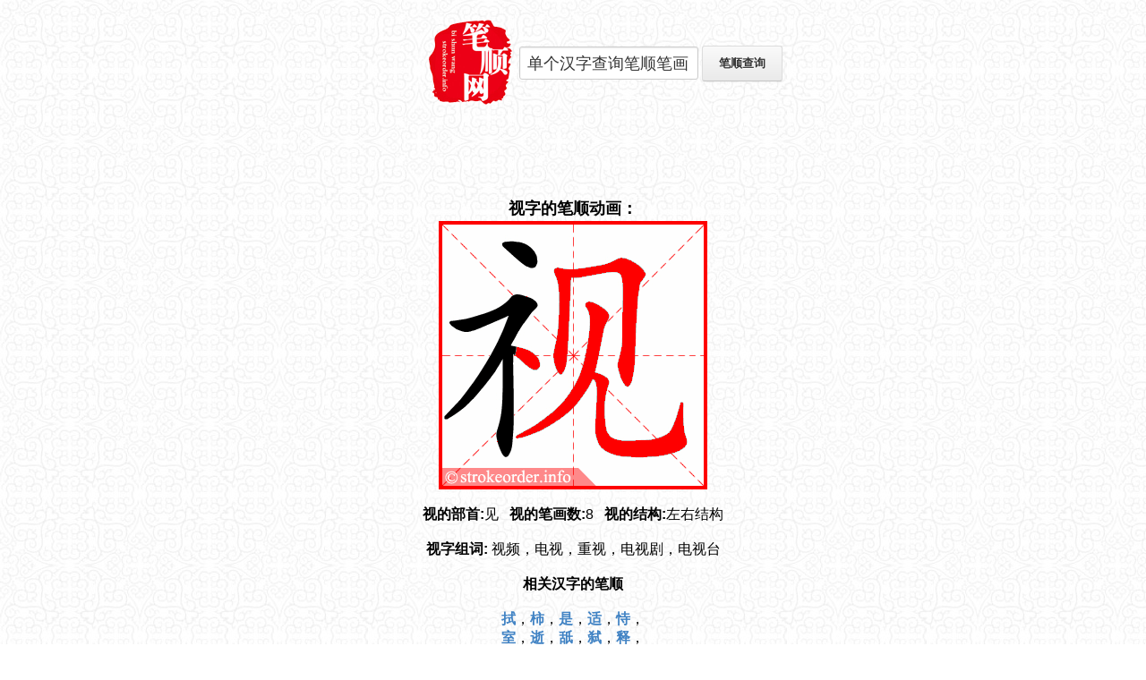

--- FILE ---
content_type: text/html; charset=UTF-8
request_url: http://bishun.strokeorder.info/mandarin.php?q=%E8%A7%86
body_size: 1477
content:
<!DOCTYPE html PUBLIC "-//W3C//DTD XHTML 1.0 Transitional//EN" "http://www.w3.org/TR/xhtml1/DTD/xhtml1-transitional.dtd">
<html xmlns="http://www.w3.org/1999/xhtml">
<head>
<meta http-equiv="Content-Type" content="text/html; charset=UTF-8" />
<meta http-equiv="content-language" content="zh-CN">
<title>【视】的笔画、笔顺动画演示 - 笔顺网</title>
<meta name="description" content="跟着动画学习汉字【视】的正确笔顺、部首和笔画。">
<meta name="keywords" content="视字笔顺,视的笔顺,视的笔画">
<meta name="viewport" content="width=device-width,initial-scale=1.0,maximum-scale=1.0" />
<link rel="stylesheet" href="http://bishun.strokeorder.info/3.css">
<!-- Global site tag (gtag.js) - Google Analytics -->
<script async src="https://www.googletagmanager.com/gtag/js?id=UA-85909665-1"></script>
<script>
  window.dataLayer = window.dataLayer || [];
  function gtag(){dataLayer.push(arguments);}
  gtag('js', new Date());

  gtag('config', 'UA-85909665-1');
</script></head>

<body>
<div class="container">
  <div id="search">
  <form action="http://bishun.strokeorder.info/mandarin.php" method="get">
    <a href="/"><img src="http://bishun.strokeorder.info/logo3.png" alt="笔顺网"></a>
    <input type="text" name="q" value="单个汉字查询笔顺笔画"  maxlength="1" onfocus="if (value =='单个汉字查询笔顺笔画'){value =''}" onblur="if (value ==''){value='单个汉字查询笔顺笔画'}">
    <input class="button" type="submit" value="笔顺查询">
  </form>
  </div>
<center>
<script async src="//pagead2.googlesyndication.com/pagead/js/adsbygoogle.js"></script>
<!-- bishun_320x100 -->
<ins class="adsbygoogle"
     style="display:inline-block;width:320px;height:100px"
     data-ad-client="ca-pub-4978564033989151"
     data-ad-slot="2392207708"></ins>
<script>
(adsbygoogle = window.adsbygoogle || []).push({});
</script>
</center>
 <h1>视字的笔顺动画：</h1>
<img src="http://bishun.strokeorder.info/characters/600398.gif" alt="视的笔顺"><br><br>

<b>视的部首:</b>见 &nbsp;   <b>视的笔画数:</b>8 &nbsp;   <b>视的结构:</b>左右结构<br><br><b>视字组词: </b>视频，电视，重视，电视剧，电视台<br><br><b>相关汉字的笔顺</b><br><br><div id="rlt"><a href="/mandarin.php?q=拭">拭</a>，<a href="/mandarin.php?q=柿">柿</a>，<a href="/mandarin.php?q=是">是</a>，<a href="/mandarin.php?q=适">适</a>，<a href="/mandarin.php?q=恃">恃</a>，<a href="/mandarin.php?q=室">室</a>，<a href="/mandarin.php?q=逝">逝</a>，<a href="/mandarin.php?q=舐">舐</a>，<a href="/mandarin.php?q=弑">弑</a>，<a href="/mandarin.php?q=释">释</a>，</div>
      <br><a href="/bihua/kid_300.html">幼儿识字基础300字</a>
      </div>		
		<div id="footer">
				CopyRight © 2026 <a href="http://bishun.strokeorder.info">笔顺网</a> | <a href="http://www.strokeorder.info/mandarin.php?q=视">视 stroke order</a> | <a href="http://bishun.strokeorder.info/contact.php" rel="nofollow">联系我们</a>	
    </div>
    		

</body>
</html>

--- FILE ---
content_type: text/html; charset=utf-8
request_url: https://www.google.com/recaptcha/api2/aframe
body_size: 268
content:
<!DOCTYPE HTML><html><head><meta http-equiv="content-type" content="text/html; charset=UTF-8"></head><body><script nonce="zS6bZtEq7HY25BfYu0PFYA">/** Anti-fraud and anti-abuse applications only. See google.com/recaptcha */ try{var clients={'sodar':'https://pagead2.googlesyndication.com/pagead/sodar?'};window.addEventListener("message",function(a){try{if(a.source===window.parent){var b=JSON.parse(a.data);var c=clients[b['id']];if(c){var d=document.createElement('img');d.src=c+b['params']+'&rc='+(localStorage.getItem("rc::a")?sessionStorage.getItem("rc::b"):"");window.document.body.appendChild(d);sessionStorage.setItem("rc::e",parseInt(sessionStorage.getItem("rc::e")||0)+1);localStorage.setItem("rc::h",'1769100275835');}}}catch(b){}});window.parent.postMessage("_grecaptcha_ready", "*");}catch(b){}</script></body></html>

--- FILE ---
content_type: text/css
request_url: http://bishun.strokeorder.info/3.css
body_size: 1105
content:

      body {
      	background:url(http://www.strokeorder.info/bg1.jpg);
       /* background-color: #f1f1f1; */
        margin: 0;
      }
      body,
      input,
      button {
        font-family: "Helvetica Neue", Helvetica, Arial, sans-serif;
      }
      .container { margin: 20px auto 10px auto; width:380px; text-align: center; }

      a { color: #4183c4; text-decoration: none; font-weight: bold; }
      a:hover { text-decoration: underline; }

    h1 { font-size:18px;line-height:20% }
      h3 { color: #666; }
      ul { list-style: none; padding: 25px 0; }
      li {
        display: inline;
        margin: 10px 50px 10px 0px;
      }
      input[type=text],
      input[type=password] {
        font-size: 13px;
        min-height: 32px;
        margin: 0;
        padding: 7px 8px;
        outline: none;
        color: #333;
        background-color: #fff;
        background-repeat: no-repeat;
        background-position: right center;
        border: 1px solid #ccc;
        border-radius: 3px;
        box-shadow: inset 0 1px 2px rgba(0,0,0,0.075);
        -moz-box-sizing: border-box;
        box-sizing: border-box;
        transition: all 0.15s ease-in;
        -webkit-transition: all 0.15s ease-in 0;
        vertical-align: middle;
      }
      .button {
        position: relative;
        display: inline-block;
        margin: 0;
        padding: 8px 15px;
        font-size: 13px;
        font-weight: bold;
        color: #333;
        text-shadow: 0 1px 0 rgba(255,255,255,0.9);
        white-space: nowrap;
        background-color: #eaeaea;
        background-image: -moz-linear-gradient(#fafafa, #eaeaea);
        background-image: -webkit-linear-gradient(#fafafa, #eaeaea);
        background-image: linear-gradient(#fafafa, #eaeaea);
        background-repeat: repeat-x;
        border-radius: 3px;
        border: 1px solid #ddd;
        border-bottom-color: #c5c5c5;
        box-shadow: 0 1px 3px rgba(0,0,0,.05);
        vertical-align: middle;
        cursor: pointer;
        -moz-box-sizing: border-box;
        box-sizing: border-box;
        -webkit-touch-callout: none;
        -webkit-user-select: none;
        -khtml-user-select: none;
        -moz-user-select: none;
        -ms-user-select: none;
        user-select: none;
        -webkit-appearance: none;
      }
      .button:hover,
      .button:active {
        background-position: 0 -15px;
        border-color: #ccc #ccc #b5b5b5;
      }
      .button:active {
        background-color: #dadada;
        border-color: #b5b5b5;
        background-image: none;
        box-shadow: inset 0 3px 5px rgba(0,0,0,.15);
      }
      .button:focus,
      input[type=text]:focus,
      input[type=password]:focus {
        outline: none;
        border-color: #51a7e8;
        box-shadow: inset 0 1px 2px rgba(0,0,0,.075), 0 0 5px rgba(81,167,232,.5);
      }
     
      label[for=search] {
        display: block;
        text-align: left;
      }
      #search {
        height:100px;
        width: 450px;
        margin: 0px auto;
      }
      #search label {
        font-weight: 200;
        padding: 5px 0;
      }
      #search input[type=text] {
        font-size: 18px;
        width: 200px;
        margin-bottom:90px;
      }
      #search .button {
        padding: 10px;
        width: 90px;
        margin-bottom:90px;
      }
#footer{clear:both;width:300px; margin: 0px auto; height:30px;padding:10px 0 0 0;text-align:center;font-size:12px}
#footer li{display:inline; padding:0 10px 0 0; line-height:12px;}
#footer li a{color:#888;}
#rlt {width:160px;margin:0 auto}


